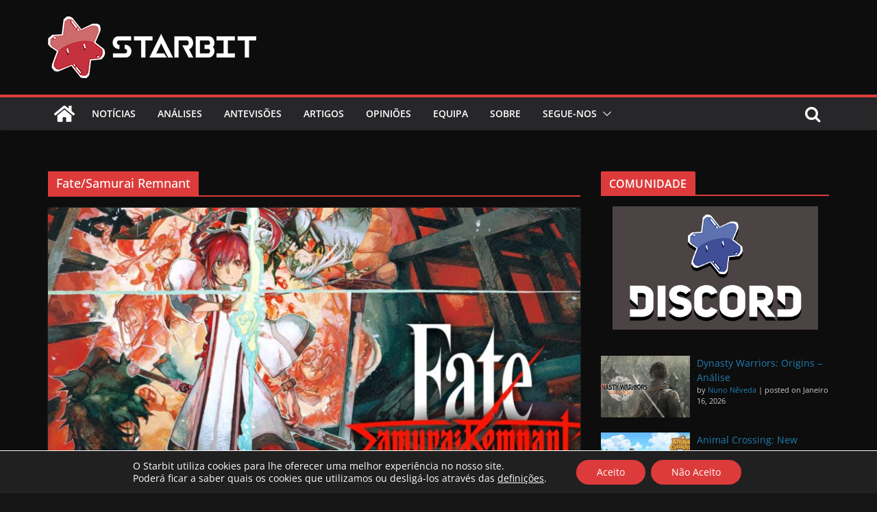

--- FILE ---
content_type: text/html; charset=utf-8
request_url: https://www.google.com/recaptcha/api2/aframe
body_size: 266
content:
<!DOCTYPE HTML><html><head><meta http-equiv="content-type" content="text/html; charset=UTF-8"></head><body><script nonce="C0cFNzniTTF11SlwP_aC8Q">/** Anti-fraud and anti-abuse applications only. See google.com/recaptcha */ try{var clients={'sodar':'https://pagead2.googlesyndication.com/pagead/sodar?'};window.addEventListener("message",function(a){try{if(a.source===window.parent){var b=JSON.parse(a.data);var c=clients[b['id']];if(c){var d=document.createElement('img');d.src=c+b['params']+'&rc='+(localStorage.getItem("rc::a")?sessionStorage.getItem("rc::b"):"");window.document.body.appendChild(d);sessionStorage.setItem("rc::e",parseInt(sessionStorage.getItem("rc::e")||0)+1);localStorage.setItem("rc::h",'1769056352816');}}}catch(b){}});window.parent.postMessage("_grecaptcha_ready", "*");}catch(b){}</script></body></html>